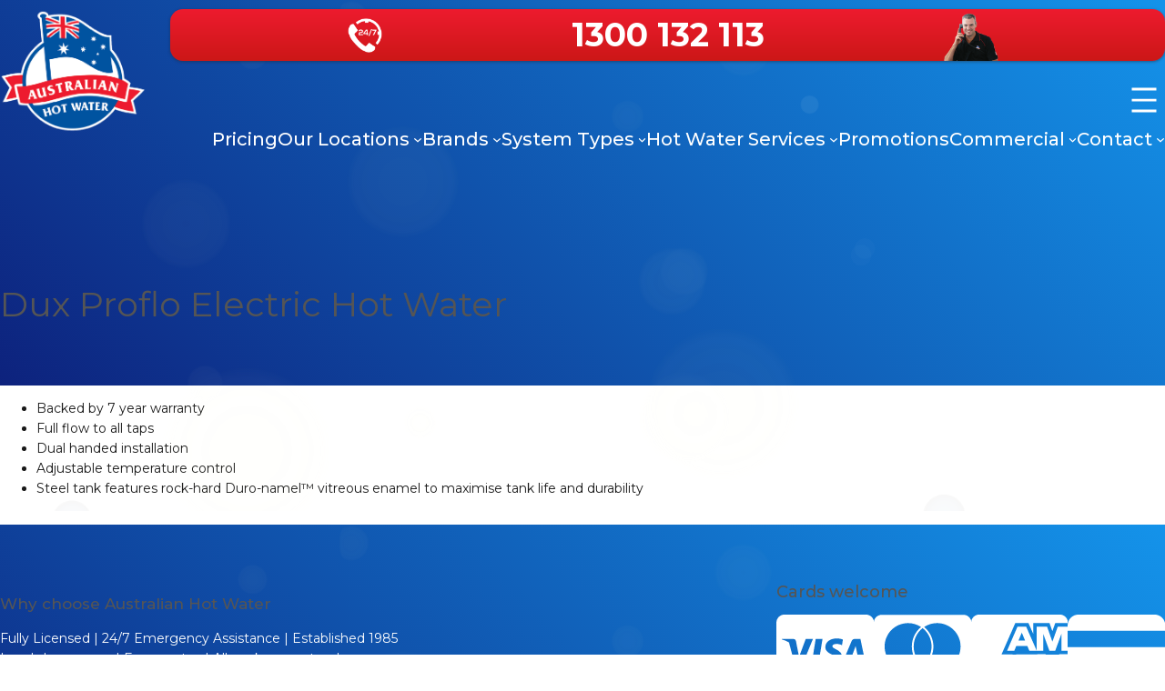

--- FILE ---
content_type: text/css
request_url: https://australianhotwater.com.au/wp-content/themes/wb_altitude_two/css/min/pre-render.css?ver=1.7.5
body_size: 3278
content:
body,html{color:#000;font-family:sans-serif;margin:0}html{height:100%;font-size:100%;margin-top:0!important}:root{--scrollbar-width:16px}body{position:relative;line-height:1.6em;--pad-plus-scroll:calc( var(--wp--custom--content-padding) + var(--scrollbar-width, 16px) );--narrow-pad-plus-scroll:calc( var(--wp--custom--narrow-content-padding) + var(--scrollbar-width, 16px) )}h1,h2,h3,h4,h5,h6{font-family:sans-serif;color:#555;margin-top:1em;margin-bottom:1em}h1{font-size:2.6em;font-weight:500;line-height:1em}h2{font-size:2.4em;font-weight:400;line-height:1em}h3{font-size:1.8em;font-weight:400}h4{font-size:1.6em;font-weight:400}h5{font-size:1.2em;font-weight:400}strong{font-weight:600}a{color:#454545}a,a:visited{text-decoration:none!important}a:focus{outline:none}.page_loaded a,.page_loaded a:visited{-webkit-transition:color 0.2s ease;-moz-transition:color 0.2s ease;-ms-transition:color 0.2s ease;-o-transition:color 0.2s ease;transition:color 0.2s ease}::selection{background:#333;color:#fff}blockquote{background:#f9f9f9;border-left:10px solid #ccc;margin:1.5em 10px;padding:.5em 10px;quotes:"\201C""\201D""\2018""\2019"}blockquote::before{color:#ccc;content:open-quote;font-size:4em;line-height:.1em;margin-right:.25em;vertical-align:-.4em}blockquote.wp-block-pullquote,.wp-block-pullquote blockquote{border-left:none;border-top:5px solid #ccc;border-bottom:5px solid #ccc}blockquote.wp-block-pullquote::before,blockquote.wp-block-pullquote::after,.wp-block-pullquote blockquote::before,.wp-block-pullquote blockquote::after{content:none!important}blockquote p:nth-child(1){margin-top:0}blockquote::after{color:#fff;color:transparent;content:close-quote;font-size:0;line-height:0;position:absolute;left:-9999px;opacity:0}blockquote>*{margin-left:1em}.entry-content>ul li::marker,.additional-content>ul li::marker,.is-layout-flow>ul li::marker,.is-layout-constrained>ul li::marker{color:#8f98a1;color:var(--wp--preset--color--secondary)}.wp-block-query .wp-block-post-title{margin-bottom:.5em}input,textarea,select{border:1px solid #ccc;background:transparent}button,input[type="submit"],input[type="button"],input[type="reset"],.woocommerce #respond input#submit,.woocommerce a.button,.woocommerce button.button,.woocommerce input.button{display:inline-block;font-size:1em;text-transform:uppercase;background-color:transparent;color:#000;color:var(--wp--preset--color--primary);border:2px solid currentColor;padding:.667em 1.333em;cursor:pointer;border-radius:4px}button,input[type="submit"],input[type="button"],input[type="reset"]{margin-top:.7em;margin-bottom:.7em}button:hover,button:focus,input[type="submit"]:hover,input[type="button"]:hover,input[type="reset"]:hover,input[type="submit"]:focus,input[type="button"]:focus,input[type="reset"]:focus{background:transparent;color:inherit}.fancybox-show-nav .fancybox-arrow{background-color:transparent!important}img.size-full{max-width:100%;height:auto}iframe{max-width:100%}div,p,blockquote,article,header,footer,aside,address,figure,ol,output,audio,form,h1,h2,h3,h4,h5,h6,pre,canvas,section,dd,hgroup,table,hr,tfoot,dl,main,ul,fieldset,nav,video,a.scroll_anchor{-webkit-box-sizing:border-box;-moz-box-sizing:border-box;-ms-box-sizing:border-box;-o-box-sizing:border-box;box-sizing:border-box}img.aligncenter,.wp-caption.aligncenter{display:block;margin-left:auto;margin-right:auto;max-width:100%}img.alignleft,.wp-caption.alignleft{float:left;margin-right:10px;max-width:100%}img.alignright,.wp-caption.alignright{float:right;margin-left:10px;max-width:100%}.entry-content img,.additional-content img{max-width:100%;height:auto}.cf::before,.cf::after{content:" ";display:table}.cf::after{clear:both}:where(.centred,.fullwidth,.narrower,.narrow,.very_narrow,.wider,.w500_narrow,.w400_narrow,.w350_narrow){width:100%;margin-left:auto;margin-right:auto}:where(.centred){max-width:var(--wp--style--global--content-size)}:where(.fullwidth){max-width:100%}:where(.wider){max-width:var(--wp--style--global--wide-size)}:where(.narrower){max-width:calc(var(--wp--style--global--content-size) - 200px)}:where(.narrow){max-width:750px}:where(.very_narrow){max-width:500px}:where(.w500_narrow){max-width:500px}:where(.w400_narrow){max-width:400px}:where(.w350_narrow){max-width:350px}:where(.half_width){width:50%}.no_pad,.no_padding{padding:0!important}.no_margin{margin:0!important}.text_left,.alignleft{text-align:left}.text_centre,.aligncentre{text-align:center}.text_right,.alignright{text-align:right}.button{display:inline-block;font-size:1.6em;padding:18px 20px;margin-top:.7em;margin-bottom:.7em;border-radius:4px;background-color:transparent;color:#000;color:var(--wp--preset--color--primary);cursor:pointer;text-align:center;min-width:200px;-webkit-touch-callout:none;-webkit-user-select:none;-khtml-user-select:none;-moz-user-select:none;-ms-user-select:none;user-select:none;-webkit-box-sizing:border-box;box-sizing:border-box}p>.button:first-child,p>a:first-child>.button{margin-top:0}p>.button:last-child,p>a:last-child>.button{margin-bottom:0}.button i{margin:0 0 0 .5em;font-size:1.2em;line-height:.8em;line-height:1rem;position:relative}:where(body .is-layout-constrained,body .entry-content,body .additional-content)>.wp-block-spacer{margin-block-start:0;margin-block-end:0}@keyframes overlay-menu__fade-in-animation{0%{opacity:0;transform:translateX(1em)}to{opacity:1;transform:translateX(0)}}.wp-block-navigation__responsive-container{left:auto}.wp-block-navigation__responsive-container.is-menu-open{width:100%;padding:1em;border-left:12px solid var(--wp--preset--color--primary)}.wp-block-navigation__responsive-container.is-menu-open .wp-block-navigation__responsive-container-content .wp-block-navigation-item,.wp-block-navigation__responsive-container.is-menu-open .wp-block-navigation__responsive-container-content .wp-block-navigation__container,.wp-block-navigation__responsive-container.is-menu-open .wp-block-navigation__responsive-container-content .wp-block-page-list{align-items:flex-start;width:100%}.wp-block-navigation li.wp-block-navigation-item>a{position:relative}.wp-block-navigation li.wp-block-navigation-item>a::after{position:relative;content:'';display:block;position:absolute;bottom:-2px;left:-6px;width:0;height:4px;background-color:var(--wp--preset--color--primary);transition:width 0.2s ease}.wp-block-navigation li.wp-block-navigation-item>a:hover::after{width:20px}.wp-block-navigation li.wp-block-navigation-item.current-menu-item>a::after,.wp-block-navigation li.wp-block-navigation-item>a.current-menu-ancestor::after,.wp-block-navigation .wp-block-navigation__responsive-container:not(.is-menu-open) li.wp-block-navigation-item>a:focus::after{width:40px;width:calc(100% + 12px)}.wp-block-navigation li.wp-block-navigation-item>a.current-menu-ancestor::after{background-color:var(--wp--preset--color--contrast)}.wp-block-navigation li.wp-block-navigation-item.current-menu-item.has-child>a::after,.wp-block-navigation li.wp-block-navigation-item.has-child>a.current-menu-ancestor::after,.wp-block-navigation .wp-block-navigation__responsive-container:not(.is-menu-open) li.wp-block-navigation-item.has-child>a:focus::after{width:calc(100% + 12px + 0.6em)}.wp-block-navigation.items-justified-right .wp-block-navigation__container .has-child .wp-block-navigation__submenu-container,.wp-block-navigation.items-justified-right .wp-block-page-list>.has-child .wp-block-navigation__submenu-container,.wp-block-navigation.items-justified-space-between .wp-block-page-list>.has-child:last-child .wp-block-navigation__submenu-container,.wp-block-navigation.items-justified-space-between>.wp-block-navigation__container>.has-child:last-child .wp-block-navigation__submenu-container{left:-22px;right:auto}.wp-block-navigation .wp-block-navigation-submenu li.wp-block-navigation-item>a{padding-right:16px!important}.wp-block-navigation .wp-block-navigation-submenu li.wp-block-navigation-item>a::after{bottom:0;left:auto;right:0;width:0;height:100%}.wp-block-navigation .wp-block-navigation-submenu li.wp-block-navigation-item>a:hover::after{width:2px}.wp-block-navigation .wp-block-navigation-submenu li.wp-block-navigation-item.current-menu-item>a::after,.wp-block-navigation .wp-block-navigation-submenu li.wp-block-navigation-item>a.current-menu-ancestor::after,.wp-block-navigation .wp-block-navigation__responsive-container:not(.is-menu-open) .wp-block-navigation-submenu li.wp-block-navigation-item>a:focus::after{width:12px!important}.wp-block-navigation__responsive-container.is-menu-open .wp-block-navigation__responsive-container-content .has-child .wp-block-navigation__submenu-container{padding-top:15px;padding-left:15px;padding-right:15px}.wp-block-navigation__responsive-container.is-menu-open .wp-block-navigation__responsive-container-content .wp-block-navigation-submenu li.wp-block-navigation-item>a{padding-top:.2rem;padding-bottom:.2rem}.social-media{text-align:center;display:inline-block}.social-media .icon{display:inline-block;font-size:1.5em;height:auto;margin:0 .5em}.slideout_area{display:none}.hide_with_overlay{display:none}.hidden_email{visibility:hidden}.wp-caption{background:#fff;border:1px solid #f0f0f0;max-width:96%;padding:5px 3px 10px;text-align:center}.wp-caption.alignnone{margin:5px 20px 20px 0}.wp-caption.alignleft{margin:5px 20px 20px 0}.wp-caption.alignright{margin:5px 0 20px 20px}.wp-caption img{border:0 none;height:auto;margin:0;max-width:98.5%;padding:0;width:auto}.wp-caption p.wp-caption-text{font-size:11px;line-height:17px;margin:0;padding:0 4px 5px}.wp-smiley{margin:0!important;max-height:1em}blockquote.left{margin-right:20px;text-align:right;margin-left:0;width:33%;float:left}blockquote.right{margin-left:20px;text-align:left;margin-right:0;width:33%;float:right}.screen-reader-text{clip:rect(1px,1px,1px,1px);position:absolute!important;height:1px;width:1px;overflow:hidden}.screen-reader-text:focus{background-color:#f1f1f1;border-radius:3px;box-shadow:0 0 2px 2px rgba(0,0,0,.6);clip:auto!important;color:#21759b;display:block;font-size:14px;font-size:.875rem;font-weight:700;height:auto;left:5px;line-height:normal;padding:15px 23px 14px;text-decoration:none;top:5px;width:auto;z-index:100000}.more_link{width:100%;display:inline-block;text-align:center;background-color:#eee;position:relative;padding:8px 0;color:#000}.more_link::before,.more_link::after{content:'';width:12px;height:1px;position:absolute;top:50%;top:calc(50% - 2px);right:23px;background-color:#444;background-color:currentColor;-webkit-transform:rotate(45deg);-ms-transform:rotate(45deg);transform:rotate(45deg);transition:transform 0.3s ease}.more_link::before{-webkit-transform:rotate(-45deg);-ms-transform:rotate(-45deg) transform:rotate(-45deg);right:15px}.more_link.shown{display:none}.more_text_hidden{display:none}.more_text_hidden.show_now{display:block}header.fixed_header{width:100%;height:auto;position:sticky;z-index:6;top:0;left:0;-webkit-pointer-events:all;-moz-pointer-events:all;pointer-events:all;-webkit-transition:background-color 1s ease;-moz-transition:background-color 1s ease;transition:background-color 1s ease}.admin-bar header.fixed_header{top:32px}html .wp-block-social-links:not(.is-style-logos-only) .wp-social-link{background-color:#000}html .wp-block-social-links:not(.is-style-logos-only) .wp-social-link a{padding:.15em}#main{background:#fff}#primary .entry-content{margin-bottom:0}:is(.entry-content,.additional-content,.is-layout-constrained)>*{margin-block-start:0;margin-block-end:0}:is(.entry-content,.additional-content,.is-layout-constrained)>:where(p,h1,h2,h3,h4,h5,h6){margin-block-start:1em;margin-block-end:1em}:is(.entry-content,.additional-content,.is-layout-constrained)>:where(p,h1,h2,h3,h4,h5,h6):last-child{margin-block-end:0}.narrower_page .entry-content>:where(p,h1,h2,h3,h4,h5,h6){max-width:calc(var(--wp--style--global--content-size) - 160px)}.narrower_page :where(.entry-content,.is-layout-constrained)>:where(ul,ol,blockquote,iframe,hr,div,figure,.wp-block-cover-image):not(.alignleft,.alignright,.alignwide,.alignfull){max-width:calc(var(--wp--style--global--content-size) - 200px)}:where(.alignfull){width:100%}:where(h1,h2,h3,h4,h5,h6):not(.has-text-color){color:revert}.entry-content iframe,.additional-content iframe{display:block;border:none}.wp-block .pribanner_title{max-width:800px;border:none;font-weight:600;font-size:1.8em;padding-left:0;padding-right:0;border-radius:0;color:inherit;background:transparent}.wp-block .pribanner_button{width:50%;float:left;margin-bottom:2em}.pribanner{width:100%;height:0;padding-bottom:33%;position:relative;overflow:hidden;background-position:center;background-size:cover;background-repeat:no-repeat}.pribanner .slide_container{position:absolute;width:100%;height:100%;left:0;top:0;white-space:nowrap}.pribanner .slide_container .slide{width:100%;height:100%;display:inline-block;position:relative;background-size:150%;background-size:cover;background-repeat:no-repeat;background-position:center}.pribanner_poster{position:absolute;width:100%;height:100%;left:0;top:0;background-size:cover;background-position:center}.banner_fixed .slide_container .slide{background-attachment:fixed}.pribanner .video_overlay{position:absolute;width:100%;height:0;padding-bottom:60%;left:0;top:50%;-webkit-transform:translate(0,-50%);-moz-transform:translate(0,-50%);transform:translate(0,-50%);z-index:1}.pribanner .video_overlay .banner_video{position:absolute;left:0;top:0;width:100%;height:100%}.pribanner_overlay{position:absolute;width:100%;height:100%;left:0;top:0;z-index:3;mix-blend-mode:multiply}.pribanner_inner_pos{position:absolute;top:50%;left:0;width:100%;-webkit-transform:translateY(-50%);-moz-transform:translateY(-50%);transform:translateY(-50%);z-index:3}.pribanner_inner.centred:not(.wider){padding-left:0;padding-right:0}.pribanner_content{padding:1px 20px}.bnr_top{top:0;-webkit-transform:translateY(0);-moz-transform:translateY(0);transform:translateY(0)}.bnr_bottom{top:auto;bottom:2.6em;-webkit-transform:translateY(0);-moz-transform:translateY(0);transform:translateY(0)}.alig_left{margin-left:0}.alig_right{margin-right:20px}.banner_parallax.image_slider .slide{height:150%}.banner_parallax.image_slider.parallax_reverse .slide{transform:translate(0,-33%)}.container_mixblend .overlay{mix-blend-mode:multiply}.hblocks_container{position:relative}.hblocks_container::after{content:' ';display:table;clear:both}.hblocks{float:left;width:33.333%;height:0;padding-bottom:33.333%;position:relative;background-position:center;background-size:cover;background-repeat:no-repeat}.hblocks_container.banner_cols_1 .hblocks{width:100%;float:none;padding-bottom:33.33%}.hblocks_container.banner_cols_2 .hblocks{width:50%;padding-bottom:50%}.hblocks_container.banner_cols_4 .hblocks{width:25%;padding-bottom:25%}.hblocks_container.banner_cols_5 .hblocks{width:20%;padding-bottom:20%}.hblocks_container.banner_cols_6 .hblocks{width:16.66%;padding-bottom:16.666%}.hblocks_overlay{position:absolute;width:100%;height:100%;left:0;top:0}.hblocks_inner{position:absolute;top:50%;left:0;width:100%;transform:translate(0,-50%);padding:0 60px}.hblocks_overlay,.hblocks_inner{opacity:0;-webkit-transition:opacity 0.4s ease;-moz-transition:opacity 0.4s ease;transition:opacity 0.4s ease;pointer-events:none}.hblocks:hover .hblocks_overlay,.hblocks:hover .hblocks_inner,.hblocks.hover .hblocks_overlay,.hblocks.hover .hblocks_inner{opacity:1;pointer-events:all}.hblocks_buttons .button{margin-right:20px;background:transparent!important}.alignfull.container_block{position:relative;background-size:cover;background-repeat:no-repeat;background-position:center;width:100%;max-width:none!important;zoom:1.0001!important}@media screen and (max-width:1400px){.fullwidth{max-width:none!important;padding-left:15px!important;padding-right:15px!important}}@media screen and (max-width:1220px){.pribanner:not(.noauto_pad){padding-bottom:0!important;height:auto;min-height:400px}.pribanner:not(.noauto_pad) .pribanner_inner_pos{position:relative;top:0;padding-bottom:20px;-webkit-transform:none;-moz-transform:none;transform:none}}@media screen and (max-width:800px){.wider{width:100%!important}:where(.wp-block-group.has-background){padding-left:15px;padding-right:15px}}@media screen and (max-width:650px){body :where(.is-layout-constrained,.entry-content)>:where(:not(.alignleft,.alignright,.alignfull)),:where(.centred,.narrower,.narrow,.very_narrow,.wider,.w500_narrow,.w400_narrow,.w350_narrow){max-width:calc(min( var(--wp--style--global--content-size), ( 100vw  - var(--narrow-pad-plus-scroll) ) ))}:where(.wp-block-group.has-background){padding-left:15px;padding-right:15px}img.alignleft,img.alignright,.wp-caption.alignleft,.wp-caption.alignright{float:none;display:block;margin-left:auto;margin-right:auto}.hblocks{width:100%;padding-bottom:95%}.hblocks_overlay,.hblocks_inner{opacity:1;pointer-events:all}}

--- FILE ---
content_type: text/css
request_url: https://australianhotwater.com.au/wp-content/themes/wb_altitude_two/extensions/modify_blocks/css/frontend_modify.css?ver=1.0.0
body_size: -202
content:
/* Responsive addons */
.show_mob{
    display: none !important;
}

@media screen and (max-width:781px){
    .show_mob{
        display: block !important;
    }
    .show_mob.is-layout-flex{
        display: flex !important;
    }
    .hide_mob{
        display: none !important;
    }
}


--- FILE ---
content_type: text/css
request_url: https://australianhotwater.com.au/wp-content/plugins/wb_hotwater_shop//css/frontend.css?ver=1.0.7
body_size: 2088
content:
.AVANSERnumber {
    white-space: nowrap;
}
.wb-hwshop-block>h2{
    margin-top:1.5em;
    margin-bottom:0.3em;
    
    text-align: center;
    background-color: #00539f;
    color: #fff;
    padding: 1em 10px;
}
.wb-hwshop-block>h2.order_summary{
    text-align: left;
    background-color: transparent;
    color: #00539f;
    padding: 0;
}
.wb-hwshop-block>p{
    margin-top:0;
}

.wb-hwshop-block button,
.wb-hwshop-block button:active,
.wb-hwshop-block button:focus{
    background:#00539f;
}

.cartbuttonContainer button{
    background:#ed1b2e;
    border: 4px solid #00539f !important;
    padding: 3px 8px;
}

.attributeContainer{
    display:flex;
    flex-direction:row;
    flex-wrap:nowrap;
    justify-content:center;
    margin:16px 0;

    text-align:center;

    width:calc( 100% + 16px );
    margin-left:calc( -8px );
}
.attributeSel{
    flex-grow:1;
    flex-basis:0;
    flex-shrink:1;
    text-align:center;
    max-width:50%;
    padding:8px 8px;
}
.attributeInner{
    background-color:#f8f8fa;
    padding:10px;
    height:100%;
    cursor:pointer;
}
.attributeSel:hover .attributeInner{
    border: 2px solid #aaa;
    padding:8px;
}
.attActive .attributeInner{
    border: 2px solid #00539f !important;
    padding:8px;
}
/* Tier/Package selector */
.attributeRows{
    display:block;
}
.attributeExt{
    max-width:800px;
    margin:10px auto;
    display:flex;
    flex-wrap:wrap;
    align-items:center;

    background-color:#f8f8fa;
    padding:10px;
    cursor:pointer;
}
.attributeExt:hover{
    border: 2px solid #aaa;
    padding:8px;
}
.attributeExt.attActive{
    border: 2px solid #00539f !important;
    padding:8px;
}
.attributeInnerLeft,
.attributeInnerImage{
    flex-basis: 20%;
    min-width: 150px;
}
.attributeInnerRight{
    flex-basis: 60%;
    min-width:300px;
}

.attributeProductTitle{
    font-size:1.2em;
    font-style:italic;
    font-weight:bold;
    text-align:left;
}
.attributeProductPrice{
    display:inline;
    float:left;
    font-size:2.8em;
    font-weight:bold;
    line-height: 1;
    margin-top:0;
    margin-bottom:0.5em;
}
.attributeButton{
    text-align: center;
    background-color: #00539f;
    color: #fff;
    border-radius: 50px;
    font-weight:bold;
    margin:1em auto;
    padding: 0.3em 20px 0.5em 20px;
    width:100%;
    max-width:250px;
    clear:both;
}
.attributeContainer .clearSelectionLink {
    max-width: 800px;
    margin: 0px auto;
    text-align: right;
}
.attributeContainer .clearSelectionLink:hover {
    cursor: pointer;
}

.childAttributes{
    margin-top:2em;
    /* border-top: 12px solid #f8f8fa; */
}
.hw-loading{
    display:block;
    padding:50px 20px;
    margin:16px 8px;
}
.hw-errormsg{
    display:block;
    padding:50px 20px;
    background:#eee;
    border-bottom:3px solid #ED1B2E;
    margin:16px 8px;
}
.hw_disclaimers{
    margin-top:2em !important;
    color:#777;
    font-size:0.9em;
}

.attributeIcon,
.productImage{
    width:100%;
    max-width:160px;
    margin:0 auto;
}
.productImage{
    max-width:200px;
}
.attIconImg,
.proIconImg{
    width:100%;
    height:0;
    padding-bottom:70%;
    background-size:contain;
    background-position:center;
    background-repeat:no-repeat;

    box-sizing:content-box;
}
.attributeTitle,
.productTitle{
    margin-top:15px;
}

/* Product description */
.productWrapper {
    background-color: #f8f8fa;
    display:flex;
    width:100%;
    align-items:center;
    align-content:center
}
.productWrapper .productImageBox{
    width:30%;
    flex-basis:30%;
    flex-grow:0;
    flex-shrink:0;
    text-align:center;
    padding:20px;
}
.productWrapper .productInner{
    width:100%;
    flex-basis:70%;
    flex-grow:1;
    flex-shrink:0;
    padding:20px;
}

.storelookupContainer label{
    display:block;
    font-weight:600;
    clear:both;
    color: #00539f;
    margin:2em 0 1em 0;
    font-size:1.2em;
}
.hw_storelookup_input{
    display:flex;
    flex-direction:row;
    align-items: stretch;
    align-content: center;
}
.hw_storelookup_input>input{
    flex-grow: 1;
}
.hw_storelookup_input>button{
    color: #fff;
    border: none;
    margin:0 !important;
    padding-left: 30px;
    padding-right: 30px;
}
.hw_error{
    color:#c04;
}

.datetimeContainer{
    display:flex;
    flex-direction: row;
    flex-wrap: nowrap;
    justify-content: center;
    text-align: center;
    margin: 16px 0;
    width: calc( 100% + 16px );
    margin-left: calc( -8px );
}
.datetimeContainer .dt_col{
    flex-grow: 1;
    flex-basis: 0;
    text-align: center;
    max-width: 50%;
    padding: 0 8px;
}
.datetimeContainer label{
    display:block;
    font-weight:600;
    clear:both;
    color: #00539f;
    margin:2em 0 1em 0;
    font-size:1.2em;
}
.datetimeContainer button{
    background:#eee;
    padding: 15px 10px !important;
    border:none !important;
    color:rgb(0, 83, 159);
    margin: 0;
    border-radius: 0;
}
.datetimeContainer button:disabled{
    color:#888;
}
.datetimeContainer button:hover{
    text-decoration:underline;
}

.datetimeContainer .timeButton{
    padding: 7px 15px !important;
    background: #00539f !important;
    color:#fff !important;
    /* border:2px solid #00539f !important; */
    margin:10px 5px;
    display:inline-block;
    clear:both;
    width:80%;
    max-width:100%;
    text-decoration:none !important;
    border-radius:50px;
    cursor:pointer;
    line-height:1.1;
}
.datetimeContainer .timeButton.timeStd{
    padding-top:13px !important;
    padding-bottom:13px !important;
}
.datetimeContainer .timeButton.timeDisabled{
    background: #eee !important;
    color:#999 !important;
    cursor:disabled;
    border-color:#eee !important;
    padding-top:13px !important;
    padding-bottom:13px !important;
}
.datetimeContainer .timeButton.timeActive{
    background:#ED1B2E !important;
}
.trading-hours-ref p {
    margin: 0px;
    font-size: 14px;
    text-align: left;
}
.terms-conditions-block {
    margin-bottom: 20px;
}
.terms-conditions-block input {
    margin-right: 15px;
}

.surchargeLabel{
    display:block;
    font-size:0.85em;
    clear:both;
}

.hw_booking_button{
    padding: 20px 10px !important;
    width:100%;
    text-align:center;
    font-size:1.2em;
}

.hw_loader,
.hw_loader:after {
    border-radius: 50%;
    width: 10em;
    height: 10em;
}
.hw_loader {
    margin: 20px auto;
    font-size: 6px;
    position: relative;
    text-indent: -9999em;
    border-top: 1.1em solid rgba(0, 83, 159, 0.2);
    border-right: 1.1em solid rgba(0, 83, 159, 0.2);
    border-bottom: 1.1em solid rgba(0, 83, 159, 0.2);
    border-left: 1.1em solid rgb(0, 83, 159);
    -webkit-transform: translateZ(0);
    -ms-transform: translateZ(0);
    transform: translateZ(0);
    -webkit-animation: load8 1.1s infinite linear;
    animation: load8 1.1s infinite linear;
}
@-webkit-keyframes load8 {
    0% {
        -webkit-transform: rotate(0deg);
        transform: rotate(0deg);
    }
    100% {
        -webkit-transform: rotate(360deg);
        transform: rotate(360deg);
    }
}
@keyframes load8 {
    0% {
        -webkit-transform: rotate(0deg);
        transform: rotate(0deg);
    }
    100% {
        -webkit-transform: rotate(360deg);
        transform: rotate(360deg);
    }
}


/* START DATEPICKER */
.react-date-picker {
    display: flex;
    flex-direction:column-reverse;
    position: relative;
}
.react-date-picker,
.react-date-picker *,
.react-date-picker *:before,
.react-date-picker *:after {
  -moz-box-sizing: border-box;
  -webkit-box-sizing: border-box;
  box-sizing: border-box;
}
.react-date-picker--disabled {
  background-color: #f0f0f0;
  color: #6d6d6d;
}
.react-date-picker__wrapper {
  display: flex;
  flex-grow: 1;
  flex-shrink: 0;
  border: thin solid gray;
}
.react-date-picker__inputGroup {
  min-width: calc((4px * 3) +  4.32em  +  0.434em);
  flex-grow: 1;
  padding: 0 2px;
  box-sizing: content-box;
}
.react-date-picker__inputGroup__divider {
  padding: 1px 0;
  white-space: pre;
}
.react-date-picker__inputGroup__input {
  min-width: 0.54em;
  height: 100%;
  position: relative;
  padding: 0 1px;
  border: 0;
  background: none;
  font: inherit;
  box-sizing: content-box;
  -moz-appearance: textfield;
}
.react-date-picker__inputGroup__input::-webkit-outer-spin-button,
.react-date-picker__inputGroup__input::-webkit-inner-spin-button {
  -webkit-appearance: none;
  margin: 0;
}
.react-date-picker__inputGroup__input:invalid {
  background: rgba(255, 0, 0, 0.1);
}
.react-date-picker__inputGroup__input--hasLeadingZero {
  margin-left: -0.54em;
  padding-left: calc(1px +  0.54em);
}
.react-date-picker__button {
  border: 0;
  background: transparent;
  padding: 4px 6px;
}
.react-date-picker__button:enabled {
  cursor: pointer;
}
.react-date-picker__button:enabled:hover .react-date-picker__button__icon,
.react-date-picker__button:enabled:focus .react-date-picker__button__icon {
  stroke: #0078d7;
}
.react-date-picker__button:disabled .react-date-picker__button__icon {
  stroke: #6d6d6d;
}
.react-date-picker__button svg {
  display: inherit;
}
.react-date-picker__calendar {
    background:#fff;
    border:2px solid #00539f;
    /* width: 350px; */
    max-width: 100vw;
    position: relative !important;
    width:100%;
    height: auto !important;
    top: unset !important;
    left: unset !important;
    right: unset !important;
    bottom: unset !important;
    /* top: 100%;
    left: 0; */
    z-index: 1;
}
.react-date-picker__calendar--closed {
  /* display: none; */
}
.react-date-picker__calendar .react-calendar {
  border-width: thin;
}
.datetimeContainer button.react-calendar__tile--now{
    background:#ccc;
}
.datetimeContainer button.react-calendar__tile--active{
    background:#00539f;
    color:#fff;
}
/* END DATEPICKER */

@media screen and (max-width:799px){
    .attributeContainer{
        flex-wrap:wrap;
    }
    .attributeSel{
        flex-basis:50%;
        flex-shrink:0;
    }

    .datetimeContainer{
        flex-direction:column;
    }
    .datetimeContainer .dt_col{
        max-width:100%;
        width:100%;
    }

    .attributeExt{
        display:block;
    }
    .attributeExt>*{
        margin:0 auto;
        text-align:center !important;
    }
    .attributeProductTitle,
    .attributeProductPrice{
        display:block;
        float:none;
        text-align:center !important;
    }
    
    .productWrapper {
        flex-wrap: wrap;
    }
    .productWrapper > * {
        width:100% !important;
        flex-basis:100% !important;
    }
}


--- FILE ---
content_type: text/css
request_url: https://australianhotwater.com.au/wp-content/themes/alti_child/css/fonts_generate.css?ver=15
body_size: 227
content:
/* THIS FILE IS AUTOMATICALLY GENERATED, ANY MODIFICATIONS WILL BE LOST */ 

html , html  body{font-family: "Montserrat", sans-serif;font-weight: 400;font-style: normal;font-size: 14px;line-height: 1.6;letter-spacing: 0px;text-transform: none;}html .nav-menu a.menu_item, html  header a.wp-block-navigation-item__content{font-family: "Montserrat", sans-serif;font-weight: 400;font-style: normal;font-size: 17px;line-height: 1;letter-spacing: 0px;text-transform: none;}html #sidebar_menu, html  #sidebar_menu a.menu_item{font-family: "Montserrat", sans-serif;font-weight: 500;font-style: normal;font-size: 20px;line-height: 1;letter-spacing: 0px;text-transform: none;}html #site_footer{font-family: "Montserrat", sans-serif;font-weight: 400;font-style: normal;font-size: 14px;line-height: 4;letter-spacing: 0px;text-transform: none;}html .vfbp-form .btn-primary, html  .wp-block-button__link, html  .banner_overlay .overlay_button, html  .button, html  input[type="submit"], html  button, html  body a.button_menu_item, html  .woocommerce #respond input#submit, html  .woocommerce a.button, html  .woocommerce button.button, html  .woocommerce input.button{font-family: "Montserrat", sans-serif;font-weight: 700;font-style: normal;font-size: 16px;line-height: 1;letter-spacing: 0px;text-transform: uppercase;}html h1{font-family: "Montserrat", sans-serif;font-weight: 400;font-style: normal;font-size: 38px;line-height: 1;letter-spacing: 0px;text-transform: none;}html h2{font-family: "Montserrat", sans-serif;font-weight: 400;font-style: normal;font-size: 28px;line-height: 1;letter-spacing: 0px;text-transform: none;}html h3{font-family: "Montserrat", sans-serif;font-weight: 500;font-style: normal;font-size: 18px;line-height: 1.6;letter-spacing: 0px;text-transform: none;}html h4{font-family: "Montserrat", sans-serif;font-weight: 500;font-style: normal;font-size: 17px;line-height: 1.2;letter-spacing: 0px;text-transform: none;}html h5{font-family: "Montserrat", sans-serif;font-weight: 600;font-style: normal;font-size: 16px;line-height: 1.2;letter-spacing: 0px;text-transform: none;}html h6{font-family: "Montserrat", sans-serif;font-weight: 500;font-style: normal;font-size: 16px;line-height: 1.2;letter-spacing: 0px;text-transform: none;}.has-montserrat-font-family{font-family: "Montserrat", sans-serif;}@media screen and (max-width:650px){html , html  body{font-size: 14px;}html .nav-menu a.menu_item, html  header a.wp-block-navigation-item__content{font-size: 17px;}html #sidebar_menu, html  #sidebar_menu a.menu_item{font-size: 18px;}html #site_footer{font-size: 14px;}html .vfbp-form .btn-primary, html  .wp-block-button__link, html  .banner_overlay .overlay_button, html  .button, html  input[type="submit"], html  button, html  body a.button_menu_item, html  .woocommerce #respond input#submit, html  .woocommerce a.button, html  .woocommerce button.button, html  .woocommerce input.button{font-size: 16px;}html h1{font-size: 34px;}html h2{font-size: 26px;}html h3{font-size: 17px;}html h4{font-size: 16px;}html h5{font-size: 15px;}html h6{font-size: 15px;}}

--- FILE ---
content_type: text/css
request_url: https://australianhotwater.com.au/wp-content/themes/alti_child/style.css?ver=1.0.3
body_size: 2726
content:
/*
Theme Name: WB Altitude Two Child
Theme URI: https://web.bird.digital/
Author: Web Bird Digital
Author URI: https://web.bird.digital/
Description: A child theme of the Altitude Two Template
Version: 0.0.1
Template: wb_altitude_two
License: Private - Do Not Modify, Do Not Distribute
License URI: https://web.bird.digital/terms-and-conditions/
Text Domain: wb

This theme is private and not to be modified or distributed without permission from Web Bird Digital. This theme remains the property of Web Bird Digital.
*/

/* Generic classes */
    /* Buttons */
.wp-element-button,
.wp-block-button__link{
    color: var( --wp--preset--color--base );
}
    /* Box shadow effect */
.box_shadow{
    box-shadow: 0 1px 2px 0 rgba(42, 42, 49, .30), 0 1px 3px 1px rgba(42, 42, 49, .18);
}

/* Header elements */
.header_padding {
    padding-top: 196px;
}
.wp-site-blocks>main,
.wp-site-blocks>div.wp-block-group{
    margin-top: 0 !important;
}
html .fixed_header{
    position: fixed;
    background: transparent;
    box-shadow: none;
    transition: box-shadow 0.6s ease;
}
.fixed_header::before{
    content: '';
    display: block;
    position: absolute;
    width: 100%;
    height: 100%;
    left: 0;
    top: 0;
    background: linear-gradient(46deg, rgb(13, 34, 125) 0%, rgb(20, 147, 234) 100%);
    opacity: 0;
    transition: opacity 0.6s ease;
    z-index: 0;
    pointer-events: none;
}
.fixed_header::after{
    content: '';
    display: block;
    position: absolute;
    height: 100%;
    width: 100%;
    top: 0;
    left: 0;
    z-index: 1;
    background: url('img/bubble-effect-min.png');
    background-size: cover;
    background-position: center top;
    background-repeat: no-repeat;
    opacity: 0;
    transition: opacity 0.6s ease;
    pointer-events: none;
}
.fixed_header.menu_scroll_active{
    box-shadow: 0 1px 2px 0 rgba(42, 42, 49, .30), 0 1px 3px 1px rgba(42, 42, 49, .18);
}
.fixed_header.menu_scroll_active::before{
    opacity: 1;
}
.fixed_header.menu_scroll_active::after{
    opacity: 0.3;
}
.fixed_header>.headerbar-bottom{
    position: relative;
    z-index: 2;
}
.fixed_header .header_collapse{
    max-height: 150px;
    -webkit-transition: max-height 0.3s ease;
    transition: max-height 0.3s ease;
    overflow: hidden;
}
.fixed_header.menu_scroll_active .header_collapse{
    max-height:0;
}
.fixed_header .header_squeeze{
    -webkit-transition: padding 0.3s ease;
    transition: padding 0.3s ease;
}
.fixed_header ..header_collapse.header_squeeze{
    -webkit-transition: padding 0.3s ease, max-height 0.3s ease;
    transition: padding 0.3s ease, max-height 0.3s ease;
}
.fixed_header.menu_scroll_active .header_squeeze{
    padding-top: 0 !important;
    padding-bottom: 5px !important;
}
.fixed_header.menu_scroll_active .wp-block-site-logo img{
    max-height:100px;
}
.fixed_header .wp-block-group.is-layout-flow{
    overflow:visible;
}

.wp-block-navigation li.wp-block-navigation-item>a::after{
    bottom: -5px;
}

/* Move breakpoint for sidebar menu */
@media screen and (max-width: 1350px) {
    /* Reduce header menu item gap */
    header .wp-block-navigation__responsive-container-content{
        gap: 14px;
    }

    /* Stack buttons inside columns (to prevent uncontrolled wrapping) */
    .wp-block-column .wp-block-buttons .wp-block-button{
        width: 100%;
        flex-basis: 100%;
    }
    .wp-block-column .wp-block-buttons .wp-block-button>.wp-block-button__link {
        width: 100%;
    }
    /* hamburger button */
    .wp-block-navigation__responsive-container-open  {
        display: block !important;
    }

    /* full menu */
    .wp-block-navigation__responsive-container:not(.is-menu-open.has-modal-open) {
        display: none !important;
    }

    .wp-block-navigation .wp-block-navigation__responsive-container .wp-block-navigation-item__content {
        font-family: "Montserrat", sans-serif;
        font-weight: 500;
        font-style: normal;
        font-size: 20px;
        line-height: 1;
        letter-spacing: 0px;
        text-transform: none;
        padding-top: 10px !important;
        padding-bottom: 10px !important;
    }
    .wp-block-navigation .wp-block-navigation__responsive-container .wp-block-navigation__submenu-container .wp-block-navigation-item__content{
        font-weight: 400;
        padding-top: 4px !important;
        padding-bottom: 4px !important;
    }

    /* Hide Google Reviews badge (otherwise it overlaps the sidebar menu) */
    .has-modal-open .rplg-badge_left-fixed{
        display: none;
    }
}
/* Larger sidebar menu button */
.wp-block-navigation__responsive-container-close svg,
.wp-block-navigation__responsive-container-open svg{
    width:46px;
    height:46px;
}
.wp-block-navigation:not(.has-background) .wp-block-navigation__responsive-container.is-menu-open{
    background: rgba( 0, 56, 108, 0.9 );
}
.wp-block-navigation__responsive-container.is-menu-open{
    max-width: 500px;
}

    /* Click to call button */
.call_button {
    cursor: pointer;
    flex-wrap: nowrap !important;
}
.call_button .wp-block-button__link{
    background: transparent !important;
}
.wp-block-group.is-layout-flow{
    overflow: hidden; /* Allow group border radius to trim inner elements */
}
.wp-block-button__link,
.addresslookup__input,
.call_button,
.wp-block-read-more.has-background{
    box-shadow: 0 1px 2px 0 rgba(42, 42, 49, .30), 0 1px 3px 1px rgba(42, 42, 49, .18);
}

.call_button .wp-block-button__link{
    box-shadow: none;
}
@media screen and (max-width: 781px){
    .call_button{

    }
    .call_button .wp-block-button{
        font-size: var(--wp--preset--font-size--medium) !important
    }
    .call_button .wp-block-column:first-child,
    .call_button .wp-block-column:last-child{
        display: none;
    }
}
@media screen and (max-width: 399px){
    .call_button{
        padding-left: 15px;
        padding-right: 15px;
    }
}

html .nav_link:hover{
    background: transparent;
}

    /* Navigation */
.wp-block-navigation:not(.has-background) .wp-block-navigation__submenu-container {
    background-color: var( --wp--preset--color--base );
    color: var( --wp--preset--color--contrast );
    border: 1px solid rgba(0,0,0,.15);
}

/* Primary Banner */
html .nav_dot.dot_active::before{
    background-color: var(--wp--preset--color--primary);
}

/* Water droplet background effect */
.drop_background {
    position: relative;
}
.drop_background::before{
    content: '';
    display: block;
    height: 100%;
    width: 100%;
    position: absolute;
    top: 0;
    left: 0;
    z-index: 0;
    background: url('img/bubble-effect-min.png');
    background-size: cover;
    background-position: center top;
    background-repeat: no-repeat;
    opacity: 0.3;
    pointer-events: none;
}

/* Customisation of C2A banner */
html .cta_banner h3{
    margin-bottom: 20px;
}
.ctablock_buttons__button {
    margin-top: 0;
    margin-bottom: 0;
    border: none !important;
}
.ctablock_buttons{
    display: flex;
    flex-wrap: wrap;
    gap: 1rem;
    justify-content: center;
    margin-bottom: 3px;
}
.cta_banner.has-secondary-background-color .button.cta_btn,
.cta_banner.has-secondary-background-color .ctablock_buttons__button {
    background: linear-gradient(180deg,rgb(237,27,46) 0%,rgb(204,23,23) 99%);
    border-radius: 14px;
    color: var(--wp--preset--color--base);
    padding-top: 14px;
    padding-right: var(--wp--preset--spacing--30);
    padding-bottom: 14px;
    padding-left: var(--wp--preset--spacing--30);
}
.cta_postcode_pattern .wp-block-column>.cta_banner,
.cta_postcode_pattern .wp-block-column>.wp-block-group{
    height: 100%;
}
/* Postcode lookpu shortcode (old) */
.legacy_postcode_shortcode {
    background-color: var(--wp--preset--color--secondary) !important;
    padding-top: 38px;
    padding-right: var(--wp--preset--spacing--30);
    padding-bottom: 34px;
    padding-left: var(--wp--preset--spacing--30);
}
.legacy_postcode_shortcode>h6{
    color: white;
}

/* WP File block */
.wp-block-file{
    margin-bottom: 10px;
}
.wp-block-file .wp-block-file__button{
    color: #fff;
}

/* Logo Carousel block*/
.wb_logocarousel .logocarousel_inner,
.logocarousel_wrap_inner a{
    -webkit-touch-callout: none;
    -webkit-user-select: none;
    user-select: none;
    -webkit-user-drag: none;
    user-drag: none;
}

/* Social icons */
html .wp-block-social-links.is-style-logos-only .wp-social-link{
    color: #ffffff !important;
}

footer.wp-block-template-part{
    margin-top: 0;
}

/* Angle icons before list items in footer */
footer .has-background ul{
    list-style: none;
    padding-left: 1.5em;
}
footer .has-background ul li{
    list-style-type: none;
    position: relative;
    padding-top: 0;
    padding-bottom: 10px;
}
footer .has-background ul li:before {
    content: '';
    display: block;
    width: 1em;
    height: 1em;
    background-image: url('img/angle-right-regular.svg');
    background-size: contain;
    background-position: center;
    background-repeat: no-repeat;
    vertical-align: baseline;
    position: absolute;
    top: 0.35em;
    left: -1.5em;
}

html .footer_cards{
    flex-wrap: nowrap !important;
}

/* Store locations map */
.locations_map_container {
    width: 100%;
    max-width: 1200px;
    position: relative;
}
.locations_map_container__inner{
    width: 100%;
    height: 0;
    padding-bottom: 56%;
    min-height: 500px;
    box-sizing: border-box;
    position: relative;
    overflow: hidden;
    display: block;
}
.locations_map {
    position: absolute;
    top: 0;
    left: 0;
    width: 100%;
    height: 100%;
    background: #f1f1f1;
}

/* Store listing block */
.branches_list {
    display: flex !important;
    gap: 1rem;
    flex-wrap: wrap;

}


.one_branch {
    flex-basis: 40%;
    flex-basis: calc( 50% - 0.5rem );
    flex-grow: 0;
    flex-shrink: 0;
    min-width: 0;
    overflow-wrap: break-word;
    word-break: break-word;

    display: flex;
    gap: 1rem;
}
.one_branch>.image_container {
    flex-basis: 40%;
}
.one_branch>.content_container {
    flex-basis: calc( 60% - 1rem );
}
.image_container .image{
    width: 100%;
    position: relative;
    height: 0;
    padding-bottom: 100%;
    background-position: center;
    background-repeat: no-repeat;
    background-size: contain;
}

.single_branch_detail {
    background: var(--wp--preset--color--tertiary);
    padding-top: var(--wp--preset--spacing--30);
    padding-bottom: var(--wp--preset--spacing--30);
    padding-left: var(--wp--preset--spacing--40);
    padding-right: var(--wp--preset--spacing--40);
    margin-bottom: var(--wp--preset--spacing--40);
}
.single_branch_detail h2,
.single_branch_detail h3{
    margin: 0;
    margin-bottom: 10px;
}
.branch_content__row{
    display: flex;
    gap: 1rem;
}
.branch_content__row>.content_container{
    flex-basis: 50%;
}
.branch_content__row>.map_container{
    flex-basis: 50%;
}

/* Reviews customisation */
r-p rp-slider rp-review-text{
    font-size: 1.1rem;
    line-height: 1.2;
}

/* Shortcode buttons (old .button class) */
.readmore.button{
    background: linear-gradient(180deg,rgb(237,27,46) 0%,rgb(204,23,23) 99%);
    border-radius: 14px;
    color: var(--wp--preset--color--base);
    padding-top: 14px;
    padding-right: var(--wp--preset--spacing--30);
    padding-bottom: 18px;
    padding-left: var(--wp--preset--spacing--30);
}

/* Woocommerce */
    /* Fix sale banner overlapping header */
.wc-block-grid .wc-block-grid__product-onsale,
.wc-block-grid__product-image .wc-block-grid__product-onsale,
.onsale {
    display: none;
}
    /* Hide original price when onsale */
.wc-block-grid__product-price>del{
    display: none;
}
.wc-block-components-product-price>ins{
    text-decoration: none;
}
    /* Order now button styling */
.cartbuttonContainer button{
    border: none !important;
    border-radius: 16px;
    background: linear-gradient(180deg,rgb(237,27,46) 0%,rgb(204,23,23) 100%);
    color: var(--wp--preset--color--base);
}

    /* Other button styling */
.woocommerce #respond input#submit,
.woocommerce a.button,
.woocommerce button.button,
.woocommerce input.button{
    border: none !important;
    border-radius: 16px;
    padding-top: 14px;
    padding-right: var(--wp--preset--spacing--30);
    padding-bottom: 14px;
    padding-left: var(--wp--preset--spacing--30);
    background: linear-gradient(180deg,rgb(237,27,46) 0%,rgb(204,23,23) 100%);
    color: var(--wp--preset--color--base);
}

@media screen and (max-width: 781px){
    html .async_overlay svg,
    html .video_placeholder svg{
        width:75px !important
    }
    html .wb_logocarousel .logocarousel_wrap{
        flex-basis: calc(50% - 2.5rem) !important;
    }

    html .home_icons.wp-block-columns>.wp-block-column{
        flex-basis: 33.33% !important;
    }

    /* Hide Google Reviews badge */
    .rplg-badge_left-fixed{
        display: none;
    }
    .wp-block-wb-addresslookup,
    .wp-block-buttons{
        max-width: 100% !important;
    }
}


--- FILE ---
content_type: text/css
request_url: https://australianhotwater.com.au/wp-content/themes/wb_altitude_two/css/min/post-render.css?ver=1.0.0
body_size: 6292
content:
.fixed_header{background:#fff;box-shadow:0 1px 2px rgba(0,0,0,.2)}.headerbar-top{overflow:hidden;max-height:60px;-webkit-transition:max-height 0.3s ease;transition:max-height 0.3s ease}.menu_resize_active .headerbar-top{max-height:0}.headerbar-bottom .wp-block-group.alignwide{-webkit-transition:padding 0.3s ease;transition:padding 0.3s ease}.menu_resize_active .headerbar-bottom .wp-block-group.alignwide{padding-top:0.5rem!important;padding-bottom:0.5rem!important}.fixed_header .wp-block-site-logo img{object-fit:contain;max-height:250px;-webkit-transition:max-height 0.3s ease;transition:max-height 0.3s ease}.menu_resize_active .wp-block-site-logo img{max-height:90px}.image_slider{position:relative;overflow:hidden}.image_slider.slider_auto_height{height:auto;padding-top:1em;padding-bottom:1em}.image_slider.slider_auto_height .pribanner_inner_pos{position:relative!important;top:0!important;bottom:0!important;margin:0 auto}.image_slider .slide_container{position:absolute;left:0;top:0;width:100%;height:100%;z-index:3;white-space:nowrap;-webkit-backface-visibility:hidden;-moz-backface-visibility:hidden;backface-visibility:hidden;-webkit-perspective:1000;-moz-perspective:1000;perspective:1000;-webkit-transition:transform ease-in-out 0.6s;-moz-transition:transform ease-in-out 0.6s;transition:transform ease-in-out 0.6s}.image_slider .slide_container.skip_animation{-webkit-transition:none!important;-moz-transition:none!important;transition:none!important}.image_slider .slide{width:100%;height:100%;display:inline-block;position:relative;background-size:150%;background-size:cover;background-repeat:no-repeat;background-position:center}.image_slider.fade_slides .slide{position:absolute;left:0}.image_slider.fade_slides .slide,.image_slider.fade_slide_slides .slide{opacity:0;-webkit-transition:opacity ease-in-out 0.8s;-moz-transition:opacity ease-in-out 0.8s;transition:opacity ease-in-out 0.8s}.image_slider.fade_slides .active_slide,.image_slider.fade_slide_slides .active_slide{opacity:1;z-index:20}.image_slider .pribanner_content,.image_slider .pribanner_inner_pos,.image_slider .logocarousel_wrap{-webkit-user-select:none;-ms-user-select:none;user-select:none}.image_slider .logocarousel_wrap img{-webkit-user-drag:none;-khtml-user-drag:none;-moz-user-drag:none;-o-user-drag:none;user-drag:none}.nav_link{position:absolute;top:50%;-webkit-transform:translate(0,-50%);-moz-transform:translate(0,-50%);-ms-transform:translate(0,-50%);transform:translate(0,-50%);text-align:center;width:4em;height:4em;line-height:4em;cursor:pointer;z-index:4;color:#3A3A3A;background:#e5e5e5;background:rgba(255,255,255,.65)}.nav_link:hover{background-color:#123456}.nav_link.nav_left{left:.5em}.nav_link.nav_right{right:.5em}.nav_dots{position:absolute;bottom:0;width:100%;text-align:center;z-index:4}.nav_dot{width:28px;height:28px;display:inline-block;position:relative;cursor:pointer}.nav_dot::before{content:'';width:16px;height:16px;background-color:#fff;border-radius:8px;position:absolute;top:6px;left:6px}.nav_dot:hover::before{background-color:#ddd}.nav_dot.dot_active::before{background-color:#333}.slide .slide_link{z-index:11!important;position:absolute;width:100%;height:100%;display:inline-block;background-color:transparent}.slide:not(.active_slide) .slide_link{display:none}@media screen and (max-width:1400px){.image_slider.has_overlay{padding-bottom:0!important;min-height:450px!important;height:auto!important}.image_slider.slider_auto_height{min-height:0!important;padding-bottom:1em!important}html .wb_logocarousel .logocarousel_wrap{flex-basis:calc(25% - 2.5rem)}}@media screen and (max-width:750px){.image_slider.slider_auto_height{padding-bottom:1em!important}.slider_container .nav_link{display:none!important}.image_slider.has_overlay{padding-bottom:0!important;min-height:400px!important;height:auto!important}.image_slider.slider_auto_height{min-height:0!important}.image_slider .pribanner_content{padding-left:15px;padding-right:15px}}.wb_logocarousel .logocarousel_inner{overflow:hidden;width:calc(100% - 8em);margin:0 auto}.wb_logocarousel .logocarousel_inner .slide_container{position:static;height:auto;display:flex;flex-direction:row;flex-wrap:nowrap;justify-content:left;align-items:center;align-content:center;transition-duration:0.2s}.wb_logocarousel .logocarousel_wrap{flex-basis:calc(16.666% - 2.5rem);text-align:center;flex-shrink:0;margin:0 1.25em}.wb_logocarousel .logocarousel_wrap .logocarousel_wrap_inner{display:inline-block}.wb_logocarousel .logocarousel_wrap .logocarousel_wrap_inner figure,.wb_logocarousel .logocarousel_wrap .logocarousel_wrap_inner img{max-width:100%;max-height:120px;max-width:160px;width:100%;margin-bottom:0}.wb_logocarousel .logocarousel_wrap .logocarousel_wrap_inner img{object-fit:contain}.wb_logocarousel .nav_link{height:1em}.wb_logocarousel .nav_link svg{max-height:40px;width:30px;color:#666}.wb_logocarousel .nav_angle{position:absolute;top:50%;left:50%;margin-top:-.5em;margin-left:-.5em;display:inline-block;width:1em;height:1em;font-size:.95em}.wb_logocarousel .nav_angle::before,.wb_logocarousel .nav_angle::after{content:'';display:block;width:100%;height:1px;transform:rotate(-45deg);position:absolute;top:.8em;left:0;background-color:#2e2a2b}.nav_link.nav_left .nav_angle::before,.nav_link.nav_right .nav_angle::after{transform:rotate(45deg)}.nav_link .nav_angle::after{top:.1em}.testimonials-slider .nav_link svg{max-height:40px}.wb_logocarousel .logocarousel_wrap .logocarousel_wrap_inner img{transition:filter 0.3s}.wb_logocarousel .logocarousel_wrap .logocarousel_wrap_inner:hover img{filter:none}.feature-left{border-left:2px solid #8f98a1;border-left-color:var(--wp--preset--color--secondary);padding-left:10px}.feature-below{position:relative;padding-bottom:8px;display:inline-block}.feature-below::before{content:'';position:absolute;bottom:0;left:50%;transform:translate(-50%,0);width:0;height:2px;background-color:#8f98a1;background-color:var(--wp--preset--color--secondary);-webkit-transition:width 0.8s ease;transition:width 0.8s ease}.feature-below.show_fade::before{width:100%}.feature-below::after{content:' ';display:table;clear:both}.feature-below-full{position:relative;padding-bottom:8px;display:block;width:100%;clear:both}.feature-below-full::after{content:'';position:absolute;bottom:0;left:50%;transform:translate(-50%,0);width:0;height:2px;background-color:#8f98a1;background-color:var(--wp--preset--color--secondary);-webkit-transition:width 0.8s ease;transition:width 0.8s ease}.feature-below-full.show_fade::after{width:100%}.entry-content>p.feature-below::after,.entry-content>h1.feature-below::after,.entry-content>h2.feature-below::after,.entry-content>h3.feature-below::after,.entry-content>h4.feature-below::after,.entry-content>h5.feature-below::after,.entry-content>h6.feature-below::after,.additional-content>p.feature-below::after,.additional-content>h1.feature-below::after,.additional-content>h2.feature-below::after,.additional-content>h3.feature-below::after,.additional-content>h4.feature-below::after,.additional-content>h5.feature-below::after,.additional-content>h6.feature-below::after{left:20px}.feature-between{text-align:justify;position:relative;margin-bottom:0}.feature-between::before{content:'';width:0%;height:2px;background-color:#8f98a1;background-color:var(--wp--preset--color--secondary);position:absolute;left:50%;top:25%;margin-top:-2px;transform:translate(-50%,0);-webkit-transition:width 0.8s ease;transition:width 0.8s ease}.feature-between.show_fade::before{width:100%}.feature-between::after{content:'';display:inline-block;width:100%;height:0}.feature-between>span{background-color:#8f98a1;background-color:var(--wp--preset--color--secondary);position:relative;padding:0 4px;display:inline-block}.feature-between>span:first-child{padding-left:0}.feature-between>span:last-child{padding-right:0;right:-1px}.heading-feature-wrap{position:relative}.heading-feature-wrap .has-text-align-center{position:relative;left:50%;transform:translate(-50%,0)}.heading-feature-wrap .has-text-align-right{position:relative;left:100%;transform:translate(-100%,0)}::-webkit-input-placeholder{color:#515151}::-moz-placeholder{color:#515151}:-ms-input-placeholder{color:#515151}:-moz-placeholder{color:#515151}::placeholder{color:#515151}figure{margin:1em 0}figure.alignleft{margin-top:0;margin-bottom:0}ul.nobullets li::before,ul.nodash li::before{content:none;display:none!important}blockquote.wp-block-quote{background:#f9f9f9;border-left:10px solid #ccc;padding:.5em 10px}blockquote.wp-block-pullquote,.wp-block-pullquote blockquote{background:transparent;padding-top:1em;padding-bottom:1em}.wp-block-pullquote blockquote{margin-top:0;margin-bottom:0}blockquote.wp-block-pullquote p,blockquote.wp-block-quote p,.wp-block-pullquote blockquote p{line-height:1.2}blockquote.wp-block-pullquote cite,blockquote.wp-block-quote cite,.wp-block-pullquote blockquote cite{font-style:normal;font-weight:400;text-align:center;margin:0}blockquote.wp-block-pullquote cite strong,blockquote.wp-block-quote cite strong,.wp-block-pullquote blockquote cite strong{font-size:1.4em;text-transform:uppercase}.screen-reader-text{display:none}.nav-links{width:100%;clear:both}.nav-previous,.nav-next{width:auto;float:left}.nav-next{float:right}.wp-block-column figure{margin-top:0;margin-bottom:0}.col-style-bordered .wp-block-column{position:relative}.col-style-bordered .wp-block-column::after{content:'';width:2px;height:80%;position:absolute;right:-5px;top:50%;transform:translate(0,-50%);background:#777}.col-style-bordered .wp-block-column:last-child::after{content:none;background:transparent}.alt_parallax,.alt_parallax_fixed{background-repeat:repeat-y;opacity:0;-webkit-backface-visibility:hidden;backface-visibility:hidden;-webkit-transition:opacity 0.3s ease-in-out;-moz-transition:opacity 0.3s ease-in-out;transition:opacity 0.3s ease-in-out}.alt_parallax{background-attachment:scroll!important}.alt_parallax_fixed,.section_fixed{background-attachment:fixed!important}.pos_ready{opacity:1}#breadcrumbs{margin:0;font-size:.9em;color:#555}#breadcrumbs a{color:inherit}.subheader_toolbar .float_box{min-height:5px}.wp-block-separator:not(.is-style-wide):not(.is-style-dots){max-width:100px}.wp-block-separator{border:none;border-bottom:2px solid #3b3b3b;border-bottom-color:currentColor;margin:1.65em auto}.wp-block-separator.is-style-wide{border-bottom-width:1px}.wp-block-separator.is-style-dots{background:none;border:none;text-align:center;max-width:none;line-height:1;height:auto}.wp-block-separator.is-style-dots::before{content:"\00b7 \00b7 \00b7";color:#3b3b3b;font-size:20px;letter-spacing:2em;padding-left:2em;font-family:serif}.wp-block-separator:first-child{margin-top:10px}.entry-content .wp-block-gallery .blocks-gallery-item figcaption,.additional-content .wp-block-gallery .blocks-gallery-item figcaption{-webkit-box-sizing:border-box;-moz-box-sizing:border-box;box-sizing:border-box}.col_overflow_left>.wp-block-column:nth-child(1)>div,.col_overflow_left>.wp-block-column:nth-child(1)>figure,.col_overflow_left>.wp-block-column:nth-child(1)>article,.col_overflow_left>.wp-block-column:nth-child(1)>section{width:calc(100% + 250px);margin-right:-250px}.col_overflow_left>.wp-block-column:nth-child(2){z-index:2}.col_overflow_right>.wp-block-column:nth-child(1){z-index:2}.col_overflow_right>.wp-block-column:nth-child(2)>div,.col_overflow_right>.wp-block-column:nth-child(2)>figure,.col_overflow_right>.wp-block-column:nth-child(2)>article,.col_overflow_right>.wp-block-column:nth-child(2)>section{width:calc(100% + 250px);margin-left:-250px}.cta_banner{text-align:center;margin:auto}.cta_banner h3{margin-bottom:0;padding-top:10px;text-transform:none;max-width:1200px;margin-left:auto;margin-right:auto}.cta_banner .button.cta_btn{margin:15px auto;width:90%;text-align:center;max-width:1200px}.wb_icon{text-align:center}.wb_icon.is-style-square .icon_image_wrapper{background:#333;color:#fff;border-radius:5%;max-width:100%}.wb_icon.is-style-square .icon_image_wrapper>*{vertical-align:top;margin-top:5%;max-width:90%}.wb_icon .icon_image_center{display:block}.wb_icon.alignleft .icon_image_center,.wb_icon.alignright .icon_image_center{display:table;margin-left:0;margin-right:0}.wb_icon.alignleft .icon_image_center{float:left;margin-right:1em;width:auto!important}.wb_icon.alignright .icon_image_center{float:right;margin-left:1em;width:auto!important}.wb_icon .icon_image_wrapper{display:inline-block;line-height:0;font-size:0}.icon_image_wrapper{text-align:center;font-size:80px}.icon_image_wrapper>*{width:auto;height:80px}.icon_image_wrapper>img{display:inline-block}.icon_image_wrapper>img{display:inline-block}.team_image_wrapper{font-size:0}.team_image_wrapper>img{width:auto;height:150px!important;display:inline-block}.team_divider{margin:-2px 0 8px 0}.team-title{text-transform:capitalize;font-size:1.3em;margin:0 0;line-height:1}.team-subtitle{text-transform:capitalize;font-size:1em;margin:5px 0 8px 0;color:#38b2b7;line-height:1}.team_body{font-size:.9em}.wp-block-spacer{clear:both}.ress_frame,.wp-block-embed-youtube.wp-embed-aspect-16-9 .wp-block-embed__wrapper,.wp-block-embed-vimeo.wp-embed-aspect-16-9 .wp-block-embed__wrapper{position:relative;width:100%;height:0;padding-bottom:56%;background:#000;color:#fff}.wp-block-embed__wrapper>.ress_frame{position:absolute;top:0;height:100%;width:100%;padding-bottom:0}.ress_frame iframe{position:absolute;top:0;left:0;width:100%;height:100%}.async_overlay{width:100%;height:100%;position:absolute;z-index:2;cursor:pointer}.async_overlay.overlay_hidden{display:none}.async_overlay div,.video_placeholder div{width:100%;height:100%;background-size:cover}.async_overlay svg,.video_placeholder svg{position:absolute;top:50%;left:50%;width:150px!important;text-align:center;-webkit-transform:translate(-50%,-50%);-moz-transform:translate(-50%,-50%);transform:translate(-50%,-50%);text-rendering:auto;z-index:4}.async_overlay .background_filter,.vimeo_async .background_filter{position:absolute;top:0;left:0;width:100%;height:100%;background-color:rgba(0,0,0,.2);transition:background-color 0.4s ease}.async_overlay:hover .background_filter,.vimeo_async:hover .background_filter{background-color:rgba(0,0,0,0)}.fade_scroll{opacity:0;-webkit-backface-visibility:hidden;-webkit-perspective:1000;-webkit-transform:translate(0,20px);-webkit-transform:translate3d(0,20px,0);-webkit-transition-property:opacity,transform;-webkit-transition-timing-function:ease;-webkit-transition-duration:0.8s;-moz-backface-visibility:hidden;-moz-perspective:1000;-moz-transform:translate(0,20px);-moz-transform:translate3d(0,20px,0);-moz-transition-property:opacity,transform;-moz-transition-timing-function:ease;-moz-transition-duration:0.8s;backface-visibility:hidden;perspective:1000;transform:translate(0,20px);transform:translate3d(0,20px,0);transition-property:opacity,transform;transition-timing-function:ease;transition-duration:0.8s}.fade_scroll.delay_1{-webkit-transition-delay:0.3s;transition-delay:0.3s}.fade_scroll.delay_2{-webkit-transition-delay:0.6s;transition-delay:0.6s}.fade_scroll.delay_3{-webkit-transition-delay:0.9s;transition-delay:0.9s}.fade_scroll.delay_4{-webkit-transition-delay:1.2s;transition-delay:1.2s}.fade_scroll.delay_5{-webkit-transition-delay:1.5s;transition-delay:1.5s}.fade_scroll.show_fade{opacity:1;-webkit-transform:translate(0,0);-webkit-transform:translate3d(0,0,0);-moz-transform:translate(0,0);-moz-transform:translate3d(0,0,0);transform:translate(0,0);transform:translate3d(0,0,0)}.contact_icon_link>i{padding:0 .5em}.social-media{text-align:center;display:inline-block}.social-media .icon{display:inline-block;font-size:1.5em;height:auto;margin:0 .5em}.social-media i{padding-top:9px;padding-bottom:9px}.social-media .icon:first-child{margin-left:0}.social-media .icon:last-child{margin-right:0}.social-media .icon a,.social-media .icon .fa{vertical-align:top}.social-media .icon svg{color:inherit;width:1em;height:1em}.wb-social-block{padding-top:.25em}.wb-social-block .icon{font-size:1em;text-align:center;background-color:currentColor;border-radius:50%;padding:.25em;width:1em;height:1em;box-sizing:content-box}.wb-social-block .icon i,.wb-social-block .icon a{color:#fff!important;line-height:1}.wb-social-block.aligncenter{text-align:center}.address_line_1,.address_line_2{clear:right;display:block}.address_line_1::after,.address_line_2::after{content:', '}.address_suburb::after,.address_state::after{content:' '}.address_country{display:none}.pagination{margin:0 auto;text-align:center}.pagination .page-numbers{display:inline-block;border:2px solid #7a8b98;color:#7a8b98;width:25px;height:25px;line-height:25px;margin:0 5px 15px 5px}.pagination .page-numbers.current{color:#014751;border-color:#014751}.pagination .page-numbers.next,.pagination .page-numbers.prev{width:auto;border:none}.blog_container article.post{width:100%!important;padding:0!important}ul.wp-block-social-links{margin:0!important;padding:0!important}li.wp-block-social-link{padding:0!important;text-indent:0!important}li.wp-block-social-link::before{content:none!important;display:none!important}.gform_wrapper.gf_browser_chrome li input[type=file]{border:none}.gform_wrapper .gform_fileupload_multifile .gform_drop_area{color:inherit}.gform_required_legend{display:none}.wb-tabs .wb-tabs-list li{flex:1;padding-left:0;text-align:center;border:1px solid #014751;border-left:none}.wb-tabs .wb-tabs-list li:first-child{border-left:1px solid #014751;border-right:1px solid #014751;border-top-left-radius:3px;border-bottom-left-radius:3px}.wb-tabs .wb-tabs-list li:last-child{border-left:none;border-top-right-radius:3px;border-bottom-right-radius:3px}.wb-tabs.is-style-flat>.wb-tabs-list-container>.wb-tabs-list-row>.wb-tabs-list li,.wb-tabs.is-style-flat>.wb-tabs-list-container>.wb-tabs-list-row>.wb-tabs-list li:first-child,.wb-tabs.is-style-flat>.wb-tabs-list-container>.wb-tabs-list-row>.wb-tabs-list li:last-child{border:none;border-radius:0}.wb-tabs.is-style-flat>.wb-tabs-list-container{background-color:#424B4D}.wb-tabs.is-style-flat>.wb-tabs-list-container>.wb-tabs-list-row>.wb-tabs-list li a{padding:20px;color:#fff;font-weight:400}.wb-tabs.is-style-flat>.wb-tabs-list-container>.wb-tabs-list-row>.wb-tabs-list li.current a,.wb-tabs.is-style-flat>.wb-tabs-list-container>.wb-tabs-list-row>.wb-tabs-list li a:hover{background-color:#838A8C}.noscroll{overflow:hidden}.renewal-popup[aria-hidden="true"]{display:none}.renewal-popup[aria-hidden="false"]{display:block}.renewal-popup{position:fixed;z-index:100;top:0;right:0;bottom:0;left:0;width:100%;height:100%;background-color:rgb(0,0,0);background-color:rgba(0,0,0,.8)}.renewal-popup h1{margin:10px 0 20px 0;font-size:34px}.popup-container{max-height:340px;height:40%;height:calc(100% - 180px);overflow-y:scroll;margin:0 0 20px 0;padding:10px;border:1px solid #ddd}.renewal-popup .overlay{max-width:800px;background-color:#fff;margin:5% auto;padding:20px;width:90%;position:static;height:auto;height:530px;max-height:80%}.renewal-popup .button{font-size:24px}@media screen and (max-width:480px){.renewal-popup h1{font-size:28px}.renewal-popup .button{font-size:20px;width:100%;text-align:center}}@media screen and (max-width:782px){.wp-block-wb-icons{margin-left:auto;margin-right:auto}}@media screen and (max-width:650px){#wpadminbar{position:fixed;top:0!important}.container_block.is-style-container_left .container_block_offset,.container_block.is-style-block_left .container_block_offset,.container_block.is-style-container_right .container_block_offset,.container_block.is-style-block_right .container_block_offset{margin:20px 20px;width:90%;width:calc(100% - 40px)}}@media screen and (max-height:450px){#wpadminbar{position:fixed;top:0!important}}body.compensate-for-scrollbar{overflow:hidden}.fancybox-active{height:auto}.fancybox-is-hidden{left:-9999px;margin:0;position:absolute!important;top:-9999px;visibility:hidden}.fancybox-container{-webkit-backface-visibility:hidden;height:100%;left:0;outline:none;position:fixed;-webkit-tap-highlight-color:transparent;top:0;-ms-touch-action:manipulation;touch-action:manipulation;transform:translateZ(0);width:100%;z-index:99992}.fancybox-container *{box-sizing:border-box}.fancybox-bg,.fancybox-inner,.fancybox-outer,.fancybox-stage{bottom:0;left:0;position:absolute;right:0;top:0}.fancybox-outer{-webkit-overflow-scrolling:touch;overflow-y:auto}.fancybox-bg{background:#1e1e1e;opacity:0;transition-duration:inherit;transition-property:opacity;transition-timing-function:cubic-bezier(.47,0,.74,.71)}.fancybox-is-open .fancybox-bg{opacity:.9;transition-timing-function:cubic-bezier(.22,.61,.36,1)}.fancybox-caption,.fancybox-infobar,.fancybox-navigation .fancybox-button,.fancybox-toolbar{direction:ltr;opacity:0;position:absolute;transition:opacity .25s ease,visibility 0s ease .25s;visibility:hidden;z-index:99997}.fancybox-show-caption .fancybox-caption,.fancybox-show-infobar .fancybox-infobar,.fancybox-show-nav .fancybox-navigation .fancybox-button,.fancybox-show-toolbar .fancybox-toolbar{opacity:1;transition:opacity .25s ease 0s,visibility 0s ease 0s;visibility:visible}.fancybox-infobar{color:#ccc;font-size:13px;-webkit-font-smoothing:subpixel-antialiased;height:44px;left:0;line-height:44px;min-width:44px;mix-blend-mode:difference;padding:0 10px;pointer-events:none;top:0;-webkit-touch-callout:none;-webkit-user-select:none;-moz-user-select:none;-ms-user-select:none;user-select:none}.fancybox-toolbar{right:0;top:0}.fancybox-stage{direction:ltr;overflow:visible;transform:translateZ(0);z-index:99994}.fancybox-is-open .fancybox-stage{overflow:hidden}.fancybox-slide{-webkit-backface-visibility:hidden;display:none;height:100%;left:0;outline:none;overflow:auto;-webkit-overflow-scrolling:touch;padding:44px;position:absolute;text-align:center;top:0;transition-property:transform,opacity;white-space:normal;width:100%;z-index:99994}.fancybox-slide:before{content:"";display:inline-block;font-size:0;height:100%;vertical-align:middle;width:0}.fancybox-is-sliding .fancybox-slide,.fancybox-slide--current,.fancybox-slide--next,.fancybox-slide--previous{display:block}.fancybox-slide--image{overflow:hidden;padding:44px 0}.fancybox-slide--image:before{display:none}.fancybox-slide--html{padding:6px}.fancybox-content{background:#fff;display:inline-block;margin:0;max-width:100%;overflow:auto;-webkit-overflow-scrolling:touch;padding:44px;position:relative;text-align:left;vertical-align:middle}.fancybox-slide--image .fancybox-content{animation-timing-function:cubic-bezier(.5,0,.14,1);-webkit-backface-visibility:hidden;background:transparent;background-repeat:no-repeat;background-size:100% 100%;left:0;max-width:none;overflow:visible;padding:0;position:absolute;top:0;transform-origin:top left;transition-property:transform,opacity;-webkit-user-select:none;-moz-user-select:none;-ms-user-select:none;user-select:none;z-index:99995}.fancybox-can-zoomOut .fancybox-content{cursor:zoom-out}.fancybox-can-zoomIn .fancybox-content{cursor:zoom-in}.fancybox-can-pan .fancybox-content,.fancybox-can-swipe .fancybox-content{cursor:grab}.fancybox-is-grabbing .fancybox-content{cursor:grabbing}.fancybox-container [data-selectable=true]{cursor:text}.fancybox-image,.fancybox-spaceball{background:transparent;border:0;height:100%;left:0;margin:0;max-height:none;max-width:none;padding:0;position:absolute;top:0;-webkit-user-select:none;-moz-user-select:none;-ms-user-select:none;user-select:none;width:100%}.fancybox-spaceball{z-index:1}.fancybox-slide--iframe .fancybox-content,.fancybox-slide--map .fancybox-content,.fancybox-slide--pdf .fancybox-content,.fancybox-slide--video .fancybox-content{height:100%;overflow:visible;padding:0;width:100%}.fancybox-slide--video .fancybox-content{background:#000}.fancybox-slide--map .fancybox-content{background:#e5e3df}.fancybox-slide--iframe .fancybox-content{background:#fff}.fancybox-iframe,.fancybox-video{background:transparent;border:0;display:block;height:100%;margin:0;overflow:hidden;padding:0;width:100%}.fancybox-iframe{left:0;position:absolute;top:0}.fancybox-error{background:#fff;cursor:default;max-width:400px;padding:40px;width:100%}.fancybox-error p{color:#444;font-size:16px;line-height:20px;margin:0;padding:0}.fancybox-button{background:rgba(30,30,30,.6);border:0;border-radius:0;box-shadow:none;cursor:pointer;display:inline-block;height:44px;margin:0;padding:10px;position:relative;transition:color .2s;vertical-align:top;visibility:inherit;width:44px}.fancybox-button,.fancybox-button:link,.fancybox-button:visited{color:#ccc}.fancybox-button:hover{color:#fff}.fancybox-button:focus{outline:none}.fancybox-button.fancybox-focus{outline:1px dotted}.fancybox-button[disabled],.fancybox-button[disabled]:hover{color:#888;cursor:default;outline:none}.fancybox-button div{height:100%}.fancybox-button svg{display:block;height:100%;overflow:visible;position:relative;width:100%}.fancybox-button svg path{fill:currentColor;stroke-width:0}.fancybox-button--fsenter svg:nth-child(2),.fancybox-button--fsexit svg:first-child,.fancybox-button--pause svg:first-child,.fancybox-button--play svg:nth-child(2){display:none}.fancybox-progress{background:#ff5268;height:2px;left:0;position:absolute;right:0;top:0;transform:scaleX(0);transform-origin:0;transition-property:transform;transition-timing-function:linear;z-index:99998}.fancybox-close-small{background:transparent;border:0;border-radius:0;color:#ccc;cursor:pointer;opacity:.8;padding:8px;position:absolute;right:-12px;top:-44px;z-index:401}.fancybox-close-small:hover{color:#fff;opacity:1}.fancybox-slide--html .fancybox-close-small{color:currentColor;padding:10px;right:0;top:0}.fancybox-slide--image.fancybox-is-scaling .fancybox-content{overflow:hidden}.fancybox-is-scaling .fancybox-close-small,.fancybox-is-zoomable.fancybox-can-pan .fancybox-close-small{display:none}.fancybox-navigation .fancybox-button{background-clip:content-box;height:100px;opacity:0;position:absolute;top:calc(50% - 50px);width:70px}.fancybox-navigation .fancybox-button div{padding:7px}.fancybox-navigation .fancybox-button--arrow_left{left:0;left:env(safe-area-inset-left);padding:31px 26px 31px 6px}.fancybox-navigation .fancybox-button--arrow_right{padding:31px 6px 31px 26px;right:0;right:env(safe-area-inset-right)}.fancybox-caption{background:linear-gradient(0deg,rgba(0,0,0,.85) 0,rgba(0,0,0,.3) 50%,rgba(0,0,0,.15) 65%,rgba(0,0,0,.075) 75.5%,rgba(0,0,0,.037) 82.85%,rgba(0,0,0,.019) 88%,transparent);bottom:0;color:#eee;font-size:14px;font-weight:400;left:0;line-height:1.5;padding:75px 44px 25px;pointer-events:none;right:0;text-align:center;z-index:99996}@supports (padding:max(0px)){.fancybox-caption{padding:75px max(44px,env(safe-area-inset-right)) max(25px,env(safe-area-inset-bottom)) max(44px,env(safe-area-inset-left))}}.fancybox-caption--separate{margin-top:-50px}.fancybox-caption__body{max-height:50vh;overflow:auto;pointer-events:all}.fancybox-caption a,.fancybox-caption a:link,.fancybox-caption a:visited{color:#ccc;text-decoration:none}.fancybox-caption a:hover{color:#fff;text-decoration:underline}.fancybox-loading{animation:a 1s linear infinite;background:transparent;border:4px solid #888;border-bottom-color:#fff;border-radius:50%;height:50px;left:50%;margin:-25px 0 0 -25px;opacity:.7;padding:0;position:absolute;top:50%;width:50px;z-index:99999}@keyframes a{to{transform:rotate(1turn)}}.fancybox-animated{transition-timing-function:cubic-bezier(0,0,.25,1)}.fancybox-fx-slide.fancybox-slide--previous{opacity:0;transform:translate3d(-100%,0,0)}.fancybox-fx-slide.fancybox-slide--next{opacity:0;transform:translate3d(100%,0,0)}.fancybox-fx-slide.fancybox-slide--current{opacity:1;transform:translateZ(0)}.fancybox-fx-fade.fancybox-slide--next,.fancybox-fx-fade.fancybox-slide--previous{opacity:0;transition-timing-function:cubic-bezier(.19,1,.22,1)}.fancybox-fx-fade.fancybox-slide--current{opacity:1}.fancybox-fx-zoom-in-out.fancybox-slide--previous{opacity:0;transform:scale3d(1.5,1.5,1.5)}.fancybox-fx-zoom-in-out.fancybox-slide--next{opacity:0;transform:scale3d(.5,.5,.5)}.fancybox-fx-zoom-in-out.fancybox-slide--current{opacity:1;transform:scaleX(1)}.fancybox-fx-rotate.fancybox-slide--previous{opacity:0;transform:rotate(-1turn)}.fancybox-fx-rotate.fancybox-slide--next{opacity:0;transform:rotate(1turn)}.fancybox-fx-rotate.fancybox-slide--current{opacity:1;transform:rotate(0deg)}.fancybox-fx-circular.fancybox-slide--previous{opacity:0;transform:scale3d(0,0,0) translate3d(-100%,0,0)}.fancybox-fx-circular.fancybox-slide--next{opacity:0;transform:scale3d(0,0,0) translate3d(100%,0,0)}.fancybox-fx-circular.fancybox-slide--current{opacity:1;transform:scaleX(1) translateZ(0)}.fancybox-fx-tube.fancybox-slide--previous{transform:translate3d(-100%,0,0) scale(.1) skew(-10deg)}.fancybox-fx-tube.fancybox-slide--next{transform:translate3d(100%,0,0) scale(.1) skew(10deg)}.fancybox-fx-tube.fancybox-slide--current{transform:translateZ(0) scale(1)}@media (max-height:576px){.fancybox-slide{padding-left:6px;padding-right:6px}.fancybox-slide--image{padding:6px 0}.fancybox-close-small{right:-6px}.fancybox-slide--image .fancybox-close-small{background:#4e4e4e;color:#f2f4f6;height:36px;opacity:1;padding:6px;right:0;top:0;width:36px}.fancybox-caption{padding-left:12px;padding-right:12px}@supports (padding:max(0px)){.fancybox-caption{padding-left:max(12px,env(safe-area-inset-left));padding-right:max(12px,env(safe-area-inset-right))}}}.fancybox-share{background:#f4f4f4;border-radius:3px;max-width:90%;padding:30px;text-align:center}.fancybox-share h1{color:#222;font-size:35px;font-weight:700;margin:0 0 20px}.fancybox-share p{margin:0;padding:0}.fancybox-share__button{border:0;border-radius:3px;display:inline-block;font-size:14px;font-weight:700;line-height:40px;margin:0 5px 10px;min-width:130px;padding:0 15px;text-decoration:none;transition:all .2s;-webkit-user-select:none;-moz-user-select:none;-ms-user-select:none;user-select:none;white-space:nowrap}.fancybox-share__button:link,.fancybox-share__button:visited{color:#fff}.fancybox-share__button:hover{text-decoration:none}.fancybox-share__button--fb{background:#3b5998}.fancybox-share__button--fb:hover{background:#344e86}.fancybox-share__button--pt{background:#bd081d}.fancybox-share__button--pt:hover{background:#aa0719}.fancybox-share__button--tw{background:#1da1f2}.fancybox-share__button--tw:hover{background:#0d95e8}.fancybox-share__button svg{height:25px;margin-right:7px;position:relative;top:-1px;vertical-align:middle;width:25px}.fancybox-share__button svg path{fill:#fff}.fancybox-share__input{background:transparent;border:0;border-bottom:1px solid #d7d7d7;border-radius:0;color:#5d5b5b;font-size:14px;margin:10px 0 0;outline:none;padding:10px 15px;width:100%}.fancybox-thumbs{background:#ddd;bottom:0;display:none;margin:0;-webkit-overflow-scrolling:touch;-ms-overflow-style:-ms-autohiding-scrollbar;padding:2px 2px 4px;position:absolute;right:0;-webkit-tap-highlight-color:rgba(0,0,0,0);top:0;width:212px;z-index:99995}.fancybox-thumbs-x{overflow-x:auto;overflow-y:hidden}.fancybox-show-thumbs .fancybox-thumbs{display:block}.fancybox-show-thumbs .fancybox-inner{right:212px}.fancybox-thumbs__list{font-size:0;height:100%;list-style:none;margin:0;overflow-x:hidden;overflow-y:auto;padding:0;position:absolute;position:relative;white-space:nowrap;width:100%}.fancybox-thumbs-x .fancybox-thumbs__list{overflow:hidden}.fancybox-thumbs-y .fancybox-thumbs__list::-webkit-scrollbar{width:7px}.fancybox-thumbs-y .fancybox-thumbs__list::-webkit-scrollbar-track{background:#fff;border-radius:10px;box-shadow:inset 0 0 6px rgba(0,0,0,.3)}.fancybox-thumbs-y .fancybox-thumbs__list::-webkit-scrollbar-thumb{background:#2a2a2a;border-radius:10px}.fancybox-thumbs__list a{-webkit-backface-visibility:hidden;backface-visibility:hidden;background-color:rgba(0,0,0,.1);background-position:50%;background-repeat:no-repeat;background-size:cover;cursor:pointer;float:left;height:75px;margin:2px;max-height:calc(100% - 8px);max-width:calc(50% - 4px);outline:none;overflow:hidden;padding:0;position:relative;-webkit-tap-highlight-color:transparent;width:100px}.fancybox-thumbs__list a:before{border:6px solid #ff5268;bottom:0;content:"";left:0;opacity:0;position:absolute;right:0;top:0;transition:all .2s cubic-bezier(.25,.46,.45,.94);z-index:99991}.fancybox-thumbs__list a:focus:before{opacity:.5}.fancybox-thumbs__list a.fancybox-thumbs-active:before{opacity:1}@media (max-width:576px){.fancybox-thumbs{width:110px}.fancybox-show-thumbs .fancybox-inner{right:110px}.fancybox-thumbs__list a{max-width:calc(100% - 10px)}}

--- FILE ---
content_type: text/css
request_url: https://australianhotwater.com.au/wp-content/themes/alti_child/blocks/address_lookup/css/addresslookup.css?ver=1.0.0
body_size: -59
content:
.wb_addresslookup {
    width:100%;
    margin-top:5px;
}

.addresslookup_inner{
    display: flex;
    flex-wrap: nowrap;
}

.addresslookup__input{
    align-self: center;
    
    padding-top: 14px;
    padding-right: var(--wp--preset--spacing--30);
    padding-bottom: 14px;
    padding-left: var(--wp--preset--spacing--30);
    height: 44px;
    box-sizing: border-box;
    
    border:none !important;
    border-radius: 16px !important;
}
.addresslookup__postcode{
    flex-grow: 1;
    flex-basis: 60%;
    
    background: #fff !important;
    border-top-right-radius: 0 !important;
    border-bottom-right-radius: 0 !important;
}
.addresslookup__submit{
    flex-grow: 0;
    flex-basis: 40%;
    align-self: center;
    
    color: var(--wp--preset--color--base) !important;
    background: linear-gradient(180deg,rgb(237,27,46) 0%,rgb(204,23,23) 99%) !important;
    
    border-top-left-radius: 0 !important;
    border-bottom-left-radius: 0 !important;
}


--- FILE ---
content_type: application/javascript
request_url: https://australianhotwater.com.au/wp-content/themes/alti_child/js/woo_block_filters.js?ver=1.0.0
body_size: 30
content:
const wb_woo_filters = new function(){
    
    if( typeof wc == "undefined" ){
        return;
    }
    const { registerCheckoutFilters } = wc.blocksCheckout;
    
	this.init = () => {
        console.log("Woo block filters JS loaded");
        
        registerCheckoutFilters( 'wc_filter_totallabel', {
            totalLabel: ( value, extensions, args ) => {
                return 'Deposit due today';
            },
            placeOrderButtonLabel: ( value, extensions, args ) => {
                return 'Confirm Booking';
            }
        } );
	};
	
    // see if DOM is already available
    if (document.readyState === "complete" || document.readyState === "interactive") {
        // call on next available tick
        setTimeout(this.init, 1);
    } else {
        document.addEventListener("DOMContentLoaded", this.init);
    }
};


--- FILE ---
content_type: application/javascript
request_url: https://australianhotwater.com.au/wp-content/themes/alti_child/js/child.js?ver=1.0.0
body_size: -46
content:
const wb_child = new function(){
        
	this.init = () => {
        console.log("Child theme JS loaded");
        const call_button = document.querySelector('.call_button');
        if( call_button ){
            call_button.addEventListener( "click", e => {
                const call_button_link = call_button.querySelector('.wp-block-button__link');
                if( !call_button_link )
                    return;
                const call_link = call_button_link.href;
                window.location.href = call_link;
            } );
        }
	};
	
    // see if DOM is already available
    if (document.readyState === "complete" || document.readyState === "interactive") {
        // call on next available tick
        setTimeout(this.init, 1);
    } else {
        document.addEventListener("DOMContentLoaded", this.init);
    }
};
